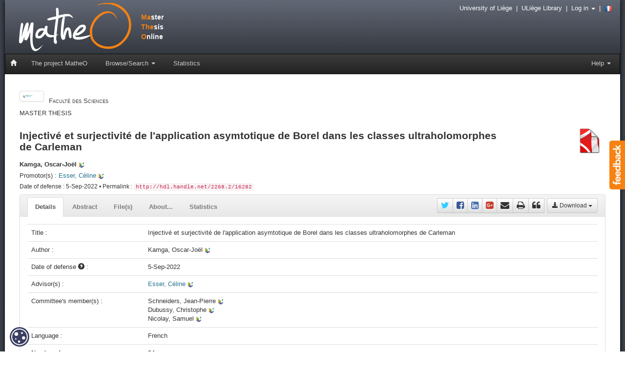

--- FILE ---
content_type: text/html;charset=UTF-8
request_url: https://matheo.uliege.be/handle/2268.2/16282
body_size: 37492
content:




















<!DOCTYPE html>
<html>
    <head>
        <title>MatheO: Kamga, Oscar-Joël - Injectivé et surjectivité de l'application asymtotique de Borel dans les classes ultraholomorphes de Carleman</title>
        <meta charset="UTF-8" />
        <meta name="Generator" content="DSpace 4.1" />
        <meta name="viewport" content="width=device-width, initial-scale=1.0" />
        <meta name="matheo-version" content="0.5.2-x" />
        <link rel="stylesheet" href="/static/css/bootstrap/bootstrap.min.css" type="text/css" />
        <link rel="stylesheet" href="/static/css/bootstrap/bootstrap-theme.min.css" type="text/css" />
        <link rel="stylesheet" href="/static/css/font-awesome/font-awesome.min.css" type="text/css" />
        <link rel="stylesheet" href="/static/css/discovery.css" type="text/css" />
        <link rel="stylesheet" href="/static/css/bootstrap/bootstrap-select.min.css" type="text/css" />
        <link rel="stylesheet" href="/static/css/bootstrap/bootstrap.vertical-tabs.min.css" type="text/css" />
        <link rel="stylesheet" href="/static/css/bootstrap/bootstrap-datepicker.css" type="text/css" />
        <link rel="stylesheet" href="/static/css/bootstrap/bootstrapValidator.min.css" type="text/css" />
        <link rel="stylesheet" href="/static/css/bootstrap/bootstrap-nav-wizard.min.css" type="text/css" />
        <link rel="stylesheet" href="/static/css/bootstrap/bootstrap-tagsinput.css" type="text/css" />
        <link rel="stylesheet" href="/static/css/typeahead.css" type="text/css" />
        <link rel="stylesheet" href="/static/css/jquery.fileupload.css" type="text/css" />
        <link rel="stylesheet" href="/static/css/orejime-standard.css" />
        <link rel="stylesheet" href="/static/css/orejime-custom.css" />
        <link rel="stylesheet" href="/static/css/ememoires.css" type="text/css" />
        <link rel="stylesheet" href="/static/css/theme.default.css" type="text/css"/>
        
        <script src="/static/js/jquery/jquery-2.1.0.min.js"></script>
        
        <link rel="alternate" type="application/rss+xml" title="Items in MatheO" href="/feed/rss_2.0/site"/>
        
        <link rel="search" type="application/opensearchdescription+xml" href="/open-search/description.xml" title="MatheO"/>
        
        
<link rel="schema.DCTERMS" href="http://purl.org/dc/terms/" />
<link rel="schema.DC" href="http://purl.org/dc/elements/1.1/" />
<meta name="DC.contributor" content="Esser, Céline; Université de Liège - ULiège &gt; Département de mathématique &gt; Analyse math. et ses interactions avec la théorie des prob." />
<meta name="DC.contributor" content="Schneiders, Jean-Pierre; Université de Liège - ULiège &gt; Département de mathématique &gt; Analyse algébrique" />
<meta name="DC.contributor" content="Dubussy, Christophe; Université de Liège - ULiège &gt; Département de mathématique &gt; Analyse algébrique" />
<meta name="DC.contributor" content="Nicolay, Samuel; Université de Liège - ULiège &gt; Département de mathématique &gt; Analyse - Analyse fonctionnelle - Ondelettes" />
<meta name="DCTERMS.spatial" content="Département de mathématique" />
<meta name="DC.creator" content="Kamga, Oscar-Joël; Université de Liège &gt; Master sc. math., à fin." />
<meta name="DCTERMS.dateAccepted" content="2022-10-03T14:45:13Z" scheme="DCTERMS.W3CDTF" />
<meta name="DCTERMS.available" content="2022-10-03T14:45:13Z" scheme="DCTERMS.W3CDTF" />
<meta name="DCTERMS.issued" content="2022-09-04T22:00:00Z" scheme="DCTERMS.W3CDTF" />
<meta name="DC.identifier" content="http://hdl.handle.net/2268.2/16282" scheme="DCTERMS.URI" />
<meta name="DCTERMS.abstract" content="Dans ce travail, Nous étudions l'injectivité et la surjectivité de l'application de Borel dans trois cas : dans les classes ultraholomorphes de Roumieu-Carleman des secteurs non bornés de la surface de Riemann du logarithme, et dans des classes de &#xD;&#xA;fonctions admettant, uniformément ou non, un développement asymptotique à l'origine. Nous commençons tout d'abord, par introduire les suites log-convexe et leurs différentes propriétés, et par la suite nous définirons leurs indices croissances qui interviendrons&#xD;&#xA;dans l'étude de l'injectivité et la surjectivité de l'application asymptotique de Borel. Ensuite nous montrons l'injectivité dans ces différentes classes en fonction de l'indice de croissance; et la non-bijectivité de l'application de Borel. Enfin, nous montrons d'une part la surjectivité de l'application de Borel pour les suites de poids et les suites de poids satisfaisant certaines conditions et d'autre part  l'existence d'un opérateur d'extension global pour les suites de poids satisfaisant certaines conditions." xml:lang="fr" />
<meta name="DCTERMS.extent" content="94" />
<meta name="DC.language" content="fr" scheme="DCTERMS.RFC1766" />
<meta name="DC.publisher" content="Université de Liège, Liège, Belgique" />
<meta name="DCTERMS.isFormatOf" content="4" />
<meta name="DC.relation" content="OPEN_ACCESS" />
<meta name="DC.subject" content="Classes ultraholomorphes de Carleman" xml:lang="fr" />
<meta name="DC.subject" content="Suite log-convexe" xml:lang="fr" />
<meta name="DC.subject" content="Indice de croissance" xml:lang="fr" />
<meta name="DC.subject" content="Ordre proche" xml:lang="fr" />
<meta name="DC.subject" content="Développements asymptotiques" xml:lang="fr" />
<meta name="DC.subject" content="Application de Borel" xml:lang="fr" />
<meta name="DC.subject" content="Opérateur d'extension global" xml:lang="fr" />
<meta name="DC.subject" content="Suite fortement régulière" xml:lang="fr" />
<meta name="DC.subject" content="Fonction de poids" xml:lang="fr" />
<meta name="DC.subject" content="Exposant de convergence" xml:lang="fr" />
<meta name="DC.subject" content="G03" />
<meta name="DC.title" content="Injectivé et surjectivité de l'application asymtotique de Borel dans les classes ultraholomorphes de Carleman" />
<meta name="DC.date" content="2022-08-22T17:08:32Z" scheme="DCTERMS.W3CDTF" />

<meta name="citation_publisher" content="Université de Liège, Liège, Belgique" />
<meta name="citation_pdf_url" content="https://matheo.uliege.be/bitstream/2268.2/16282/4/M%c3%a9moire_Kamga%20oscar.pdf" />
<meta name="citation_abstract_html_url" content="https://matheo.uliege.be/handle/2268.2/16282" />
<meta name="citation_date" content="2022-09-04T22:00:00Z" />
<meta name="citation_authors" content="Kamga, Oscar-Joël; Université de Liège &gt; Master sc. math., à fin." />
<meta name="citation_keywords" content="Classes ultraholomorphes de Carleman; Suite log-convexe; Indice de croissance; Ordre proche; Développements asymptotiques; Application de Borel; Opérateur d'extension global; Suite fortement régulière; Fonction de poids; Exposant de convergence" />
<meta name="citation_language" content="fr" />
<meta name="citation_title" content="Injectivé et surjectivité de l'application asymtotique de Borel dans les classes ultraholomorphes de Carleman" />

<meta property="og:title" content="Injectivé et surjectivité de l'application asymtotique de Borel dans les classes ultraholomorphes de Carleman" />
<meta property="og:type" content="article" />
<meta property="og:article:published_time" content="2022-09-04T22:00:00Z" />
<meta property="og:article:modified_time" content="2022-11-10T02:01:47Z" />
<meta property="og:article:section" content="Université de Liège" />
<meta property="og:image" content="http://matheo.uliege.be/static/img/logo_grey.png" />
<meta property="og:url" content="https://matheo.uliege.be/handle/2268.2/16282" />
<meta property="og:site_name" content="MatheO - Master Thesis Online" />
<meta property="og:locale" content="fr_BE" />
<meta property="og:locale:alternate" content="en_BE" />

        
        
    </head>
    <body>
        <div id="widget-feedback" class="hidden-print"><a data-toggle="modal" href="/feedback" data-target="#feedback-window"> <img src="/static/img/help/feedback-text.png" alt="Feedback" /></a></div>
        <div id="feedback-window" class="modal fade" role="dialog">
        </div>
        <div id="page">
            <div id="pagein">
                <div id="navigation">
                    <div id="bandeau" class="hidden-print">
                        <!-- Header -->
                        <header style="height:110px">
							<div id="logo"><a href="/" title="Go to the DSpace home page"><span style="color: #F68212">Ma</span>ster<br /><span style="color: #F68212">The</span>sis<br /><span style="color: #F68212">O</span>nline</a></div>
						</header>
                        <!-- Navigation -->
                        
    

    


    











    

    
<nav id="navbar" class="navbar navbar-inverse" role="navigation">
    <div class="navbar-header">
        <button type="button" class="navbar-toggle" data-toggle="collapse" data-target=".navbar-collapse">
            <span class="sr-only">Toggle navigation</span>
            <span class="icon-bar"></span>
            <span class="icon-bar"></span>
            <span class="icon-bar"></span>
        </button>
        <a class="navbar-brand" href="/"><i class="glyphicon glyphicon-home"></i></a>
    </div>
    <div class="navbar-collapse collapse">
        <ul class="nav navbar-nav">
			<li>
				<a href="/page/project">The project MatheO</a>
			</li>
            <li class="dropdown">
                <a href="#" class="dropdown-toggle" data-toggle="dropdown">Browse/Search <b class="caret"></b></a>
                <ul class="dropdown-menu">
                    <li><a href="/advanced-search">Advanced search</a></li>
                    <li class="divider"></li>
					<li><a href="/community-list">Browse by <strong>Faculty</strong></a></li>
                    
                    <li><a href="/browse?type=author">Browse by <strong>Author</strong></a></li>
                    
                    <li><a href="/browse?type=advisor">Browse by <strong>Promotor</strong></a></li>
                    
                    <li><a href="/browse?type=degree">Browse by <strong>Degree</strong></a></li>
                    
                    <li><a href="/browse?type=discipline">Browse by <strong>Discipline</strong></a></li>
                    
                    <li><a href="/browse?type=department">Browse by <strong>Promotors departments</strong></a></li>
                    
                    <li><a href="/browse?type=dateissued">Browse by <strong>Date of defense</strong></a></li>
                    
                    <li><a href="/browse?type=title">Browse by <strong>Title</strong></a></li>
                    
                </ul>
            </li>
            <li>
                <a href="/statistics">Statistics</a>
            </li>
        </ul>
   
        <ul class="nav navbar-nav navbar-right">
			<li class="dropdown">
			    <a href="#" class="dropdown-toggle" data-toggle="dropdown">Help <b class="caret"></b></a>
                <ul class="dropdown-menu">
					<li><a href="/page/rules">Master thesis - ULiège rules</a></li>
					<li><a href="/page/resources">Useful resources</a></li>
					<li><a href="/page/plagiat">Goal : zero plagiarism</a></li>
					<li><a href="/page/open-access">The Open Access, that each student should known&nbsp;!</a></li>
					<li><a href="/page/worldwide">e-Mémoires around the world</a></li>
					
                </ul>
            </li>
        </ul>
    </div>
</nav>

                    </div>
                    <img src="/static/img/uliege_library.png" alt="University of Liege" class="visible-print pull-right" style="width: 15%; height: 15%" />
                    <img src="/static/img/logo_grey.png" alt="Logo MatheO" class="visible-print" style="width: 20%; height: 20%" />
                    <strong class="visible-print">Master Thesis Online</strong>
					<div id="outils" class="hidden-print">
                        <a href="https://www.uliege.be" target="_blank">University of Liège</a>
                        &nbsp;|&nbsp;
                        <a href="http://lib.uliege.be" target="_blank">ULiège Library</a>
                        &nbsp;|&nbsp;
                        
                        
                        <span class="dropdown">
                             <a href="#" class="dropdown-toggle" data-toggle="dropdown">Log in <b class="caret"></b></a>
                             <ul class="dropdown-menu dropdown-menu-right">
                                 <li><a href="/tools/cas-login" style="color:black">ULiège Member / Alumni</a></li>
                                <li><a href="/password-login" style="color:black">External</a></li>                                                
                            </ul>
                        </span>                       
                        
                        &nbsp;|&nbsp;
                        
                        <a id="changeLocal" href="?locale=fr">
							<img src="/static/img/flags/fr.png" alt="French" />
                        </a>
                        
                        
                    </div>
                </div>
				<div id="main-content" class="container">
				<br/>
                              
    <script>
        $(document).ready(function(){
           $("#feedback-window").on("shown.bs.modal", function(){
              var test= $(this).find(".active > form > div > textarea");
              test.focus();
            });
        });
    </script>






























<head>
    <link rel="stylesheet" type="text/css" href="/statistics/statistics.css">
</head>





    <div id="main-content" class="container">


		
		
		



    
    <div class="row">
<div class="col-md-9 hidden-print">
<a href="/handle/2268.2/3"><img class="img-thumbnail pull-left" src="/static/img/community/comm3.png" alt="Faculté des Sciences" title="Faculté des Sciences" style="width: 50px" /></a>
<div style="padding-top: 20px">
<span style="font-size: 13px; font-variant: small-caps">Faculté des Sciences</span>
<h5 style="font-variant: small-caps">MASTER THESIS</h5>
</div>
</div>
<div class="col-md-3">
</div>
</div>
<div class="row">
<div class="col-md-10">
<h3 class="item-title">Injectivé et surjectivité de l'application asymtotique de Borel dans les classes ultraholomorphes de Carleman</h3>
</div>
<div class="col-md-2 pull-right" style="padding-top: 15px">
<a href="#" class="dropdown-toggle hidden-print" data-toggle="dropdown"><img class="pull-right" src="/static/img/item/file/main-pdf.png" alt="Download" title="Open access" style="width:55px" data-toggle="tooltip" data-placement="bottom" /></a>
<ul id="download-list-icon" class="dropdown-menu" role="menu"></ul>
</div>
</div>
<div class="row">
<div class="col-md-11">
<h5>
<strong>Kamga, Oscar-Joël</strong> <img src="/static/img/uliege.png" alt="ULiège" style="width:12px; height:12px;" />
</h5>
<h5 class="hidden-print">Promotor(s) : 
<a href="/browse?type=advisor&amp;authority=p018162">
Esser,&#x20;Céline</a> <img src="/static/img/uliege.png" alt="ULiège" style="width:12px; height:12px;" />
</h5>
<h6 class="hidden-print">
Date of defense : 5-Sep-2022 • Permalink : <code>http://hdl.handle.net/2268.2/16282</code>
</h6>
</div>
</div>
<div class="row">
<div class="col-md-12">
<div class="panel panel-default">
<div class="panel-heading panel-heading-nav hidden-print">
<ul class="nav nav-tabs nav-custom">
<li class="tab active"><a data-toggle="tab" href="#details">Details</a></li>
<li class="tab"><a data-toggle="tab" href="#abstract">Abstract</a></li>
<li class="tab"><a data-toggle="tab" href="#fulltext">File(s)</a></li>
<li class="tab"><a data-toggle="tab" href="#contributors">About...</a></li>
<li class="tab"><a id="statistics-link" data-toggle="tab" href="#statistics">Statistics</a></li>
<li class="pull-right" style="margin-left: 5px">
<div class="btn-group" style="margin-top: 5px">
<a href="#" class="btn btn-sm btn-default dropdown-toggle" data-toggle="dropdown" style="margin-top: 2px"><i class="glyphicon glyphicon-download-alt"></i> Download <span class="caret"></span></a>
<ul id="download-list-button" class="dropdown-menu pull-right" role="menu">
<li><a target="_blank" href="/bitstream/2268.2/16282/4/M%c3%a9moire_Kamga%20oscar.pdf">Document 1 : <img src="/static/img/item/file/pdf.png" alt="Access" /> Mémoire_Kamga oscar.pdf</a></li>
</ul>
<script>$('#download-list-button').children().clone().appendTo('#download-list-icon');</script>
</div>
</li>
<li class="pull-right">
<div id="share" class="btn-group" style="margin-top: 7px">
<a target="_blank" href="https://twitter.com/intent/tweet?text=Kamga%2C+Oscar-Jo%C3%ABl+%282022%29+-+Injectiv%C3%A9+et+surjectivit%C3%A9+de+l%27application+asymtotique+de+Borel...+-+&url=http%3A%2F%2Fmatheo.uliege.be%2Fhandle%2F2268.2%2F16282&via=ULiegeLib" title="Share on Twitter" class="btn btn-sm btn-default" style="font-size: 18px; padding: 1px 7px 0px 7px"><i class="fa fa-twitter" style="color: #33CCFF"></i></a>
<a target="_blank" href="https://www.facebook.com/sharer/sharer.php?u=http%3A%2F%2Fmatheo.uliege.be%2Fhandle%2F2268.2%2F16282&t=Kamga%2C+Oscar-Jo%C3%ABl+%282022%29+-+Injectiv%C3%A9+et+surjectivit%C3%A9+de+l%27application+asymtotique+de+Borel+dans+les+classes+ultraholomorphes+de+Carleman+%5BMaster+thesis+-+University+of+Liege%5D" title="Share on Facebook" class="btn btn-sm btn-default" style="font-size: 18px; padding: 1px 7px 0px 7px"><i class="fa fa-facebook-square" style="color: #3B5998"></i></a>
<a target="_blank" href="http://www.linkedin.com/shareArticle?mini=true&url=http%3A%2F%2Fmatheo.uliege.be%2Fhandle%2F2268.2%2F16282&title=Kamga%2C+Oscar-Jo%C3%ABl+%282022%29+-+Injectiv%C3%A9+et+surjectivit%C3%A9+de+l%27application+asymtotique+de+Borel+dans+les+classes+ultraholomorphes+de+Carleman+%5BMaster+thesis+-+University+of+Liege%5D&source=MaTheO+%28ULi%C3%A8ge%29" title="Share on Linkedin" class="btn btn-sm btn-default" style="font-size: 18px; padding: 1px 7px 0px 7px"><i class="fa fa-linkedin-square" style="color: #4875B4"></i></a>
<a target="_blank" href="https://plus.google.com/share?url=http%3A%2F%2Fmatheo.uliege.be%2Fhandle%2F2268.2%2F16282" title="Share on Google +" class="btn btn-sm btn-default" style="font-size: 18px; padding: 1px 7px 0px 7px"><i class="fa fa-google-plus-square" style="color: #C63D2D"></i></a>
<a href="mailto:?subject=MaTheO%20ref:%20http://matheo.uliege.be/handle/2268.2/16282&body=Dear%0d%0a%0d%0aI found this reference of a master thesis on Matheo (http://matheo.uliege.be) from the University of Liege.%0d%0a%0d%0aI thought you could be interested :%0d%0a%0d%0aKamga, Oscar-Joël (2022) - Injectivé et surjectivité de l'application asymtotique de Borel dans les classes ultraholomorphes de Carleman [Master thesis - University of Liege]%0d%0a%0d%0a%0d%0aRegards,%0d%0a%0d%0a--" title="Share by e-mail" class="btn btn-sm btn-default" style="font-size: 18px; padding: 1px 7px 0px 7px"><i class="fa fa-envelope"></i></a>
<a href="javascript:window.print()" title="Print this page" class="btn btn-sm btn-default" style="font-size: 18px; padding: 1px 7px 0px 7px"><i class="fa fa-print"></i></a>
<a href="#" title="Cite this master thesis" type="button" class="btn btn-sm btn-default" style="font-size: 18px; padding: 1px 7px 0px 7px" data-toggle="modal" data-target="#popupCitation"><i class="fa fa-quote-left"></i></a>
<div id="popupCitation" class="modal fade" tabIndex="-1" role="dialog" aria-labelledby="popupCitationLabel" aria-hidden="true">
<div class="modal-dialog modal-lg" style="margin-top: 15%; margin-bottom: 15%">
<div class="modal-content">
<div class="modal-header">
<button type="button" class="close" data-dismiss="modal" aria-hidden="true">&times;</button>
<h4 id="popupCitationLabel" class="modal-title">Cite this master thesis</h4>
</div>
<div id="contentCitation" class="modal-body">
<h5><strong>APA</strong></h5><blockquote class="citation">Kamga, O.-J. (2022). <i>Injectivé et surjectivité de l'application asymtotique de Borel dans les classes ultraholomorphes de Carleman. </i>(Unpublished master's thesis). Université de Liège, Liège, Belgique. Retrieved from https://matheo.uliege.be/handle/2268.2/16282</blockquote>
<hr />
<h5><strong>Chicago</strong></h5>
<blockquote class="citation"><div xmlns="http://www.w3.org/1999/xhtml" class="item"><div class="meta"><div><span class="contributors">Kamga, Oscar-Joël. </span><span title="title">"Injectivé et surjectivité de l'application asymtotique de Borel dans les classes ultraholomorphes de Carleman" </span><span title="type">Unpublished master's thesis, </span><span title="publisher">Université de Liège, Liège, Belgique</span><span class="datepublished">, 2022. </span><span title="source">https://matheo.uliege.be/handle/2268.2/16282</span></div></div></div></blockquote>
</div>
<div class="modal-footer">
<button type="button" class="btn btn-default" data-dismiss="modal">Close</button>
</div>
</div>
</div>
</div>
</div>
</li>
</ul>
</div>
<div class="panel-body">
<div class="tab-content">
<div id="details" class="tab-pane active">
<h5 class="visible-print" style="font-weight: bold">Details</h5>
<table class="table itemDisplayTable">
<tr class="hidden-print"><td class="metadataFieldLabel">
Title&nbsp;:&nbsp;</td><td class="metadataFieldValue">Injectivé&#x20;et&#x20;surjectivité&#x20;de&#x20;l&#39;application&#x20;asymtotique&#x20;de&#x20;Borel&#x20;dans&#x20;les&#x20;classes&#x20;ultraholomorphes&#x20;de&#x20;Carleman</td></tr>
<tr class="hidden-print"><td class="metadataFieldLabel">
Author&nbsp;:&nbsp;</td><td class="metadataFieldValue">Kamga,&#x20;Oscar-Joël&nbsp;<img src="/static/img/uliege.png" alt="ULiège" style="width:12px; height:12px;" />
</td></tr>
<tr><td class="metadataFieldLabel">Date of defense <span tabindex="0" class="hints-popover" data-toggle="popover" data-trigger="hover" data-container="body" data-html="true" data-content="You should be aware that the above date is not the official date for the defence of the dissertation/master thesis ; to find out the exact date, you must ask the administration desk of the faculty."><i class="glyphicon glyphicon-question-sign"></i></span>&nbsp;:&nbsp;</td><td class="metadataFieldValue">5-Sep-2022</td></tr>
<tr><td class="metadataFieldLabel">Advisor(s)&nbsp;:&nbsp;</td><td class="metadataFieldValue"><a href="/browse?type=advisor&amp;authority=p018162">Esser,&#x20;Céline</a>&nbsp;<img src="/static/img/uliege.png" alt="ULiège" style="width:12px; height:12px;" />
</td></tr>
<tr><td class="metadataFieldLabel">Committee's member(s)&nbsp;:&nbsp;</td><td class="metadataFieldValue">Schneiders,&#x20;Jean-Pierre&nbsp;<img src="/static/img/uliege.png" alt="ULiège" style="width:12px; height:12px;" />
<br />Dubussy,&#x20;Christophe&nbsp;<img src="/static/img/uliege.png" alt="ULiège" style="width:12px; height:12px;" />
<br />Nicolay,&#x20;Samuel&nbsp;<img src="/static/img/uliege.png" alt="ULiège" style="width:12px; height:12px;" />
</td></tr>
<tr><td class="metadataFieldLabel">Language&nbsp;:&nbsp;</td><td class="metadataFieldValue">French</td></tr>
<tr><td class="metadataFieldLabel">Number of pages&nbsp;:&nbsp;</td><td class="metadataFieldValue">94</td></tr>
<tr><td class="metadataFieldLabel">Keywords&nbsp;:&nbsp;</td><td class="metadataFieldValue"><strong>[fr]</strong> Classes&#x20;ultraholomorphes&#x20;de&#x20;Carleman<br /><strong>[fr]</strong> Suite&#x20;log-convexe<br /><strong>[fr]</strong> Indice&#x20;de&#x20;croissance<br /><strong>[fr]</strong> Ordre&#x20;proche<br /><strong>[fr]</strong> Développements&#x20;asymptotiques<br /><strong>[fr]</strong> Application&#x20;de&#x20;Borel<br /><strong>[fr]</strong> Opérateur&#x20;d&#39;extension&#x20;global<br /><strong>[fr]</strong> Suite&#x20;fortement&#x20;régulière<br /><strong>[fr]</strong> Fonction&#x20;de&#x20;poids<br /><strong>[fr]</strong> Exposant&#x20;de&#x20;convergence</td></tr>
<tr><td class="metadataFieldLabel">Discipline(s)&nbsp;:&nbsp;</td><td class="metadataFieldValue">Physical,&#x20;chemical,&#x20;mathematical&#x20;&amp;&#x20;earth&#x20;Sciences&#x20;&gt;&#x20;Mathematics</td></tr>
<tr><td class="metadataFieldLabel">Target public&nbsp;:&nbsp;</td><td class="metadataFieldValue">Researchers<br />Student<br />General&#x20;public</td></tr>
<tr><td class="metadataFieldLabel">Institution(s)&nbsp;:&nbsp;</td><td class="metadataFieldValue">Université&#x20;de&#x20;Liège,&#x20;Liège,&#x20;Belgique</td></tr>
<tr><td class="metadataFieldLabel">Degree: </td><td class="metadataFieldValue"><a href="/handle/2268.2/224">Master en sciences mathématiques, à finalité approfondie</a><br/></td></tr>
<tr><td class="metadataFieldLabel">Faculty: </td><td class="metadataFieldValue"><a href="/handle/2268.2/3">Master thesis of the Faculté des Sciences</a><br/></td></tr>
</table><br/>
</div>
<div id="abstract" class="tab-pane">
<h5 class="visible-print" style="font-weight: bold">Abstract</h5>
<p style="padding-top: 10px" class="text-justify"><strong>[fr]</strong> Dans ce travail, Nous étudions l'injectivité et la surjectivité de l'application de Borel dans trois cas : dans les classes ultraholomorphes de Roumieu-Carleman des secteurs non bornés de la surface de Riemann du logarithme, et dans des classes de <br />fonctions admettant, uniformément ou non, un développement asymptotique à l'origine. Nous commençons tout d'abord, par introduire les suites log-convexe et leurs différentes propriétés, et par la suite nous définirons leurs indices croissances qui interviendrons<br />dans l'étude de l'injectivité et la surjectivité de l'application asymptotique de Borel. Ensuite nous montrons l'injectivité dans ces différentes classes en fonction de l'indice de croissance; et la non-bijectivité de l'application de Borel. Enfin, nous montrons d'une part la surjectivité de l'application de Borel pour les suites de poids et les suites de poids satisfaisant certaines conditions et d'autre part  l'existence d'un opérateur d'extension global pour les suites de poids satisfaisant certaines conditions.</p>
</div>
<div id="fulltext" class="tab-pane">
<br /><h5 class="visible-print" style="font-weight: bold">File(s)</h5>
<div class="panel panel-default panel-print">
<div class="panel-heading">
<h3 class="panel-title"><i class="glyphicon glyphicon-file"></i> Document(s)</h3>
</div>
<div class="panel-body">
<div class="row">
<div class="col-md-12">
<div class="panel panel-default">
<div class="panel-body">
<div class="row">
<div class="col-md-1 col-sm-1 col-xs-3">
<img class="img-responsive" alt="File" src="/static/img/item/file.png" />
</div>
<div class="col-md-8 col-sm-7 col-xs-9">
<img alt="Access" src="/static/img/item/file/pdf.png" data-toggle="tooltip"
 title="Open access"
 /> 
<a class="bitstream" target="_blank" href="/bitstream/2268.2/16282/4/M%c3%a9moire_Kamga%20oscar.pdf" style="font-weight: bold">Mémoire_Kamga oscar.pdf</a>
<br />
<strong>Description</strong>: 

<br />
<strong>Size</strong>: 
1.16 MB
<br />
<strong>Format</strong>: 
Adobe PDF
</div>
<div class="col-md-3 col-sm-4">
<a class="btn btn-primary hidden-print " target="_blank" style="width: 100%" href="/bitstream/2268.2/16282/4/M%c3%a9moire_Kamga%20oscar.pdf">View/Open</a>
</div>
</div>
</div>
</div>
</div>
</div>
</div>
</div>
</div>
<div id="contributors" class="tab-pane hidden-print">
<h3>Author</h3>
<ul class="list-group">
<li class="list-group-item">
<strong>Kamga, Oscar-Joël</strong>
<img src="/static/img/uliege.png" alt="ULiège" style="width:12px; height:12px;" />
<small class="text-muted"> Université de Liège > Master sc. math., à fin.</small>
</li>
</ul>
<h3>Promotor(s)</h3>
<ul class="list-group">
<li class="list-group-item">
<a href="/browse?type=advisor&amp;authority=p018162">Esser, Céline</a> <img src="/static/img/uliege.png" alt="ULiège" style="width:12px; height:12px;" />
<small class="text-muted"> Université de Liège - ULiège > Département de mathématique > Analyse math. et ses interactions avec la théorie des prob.</small>
<br /><img src="/static/img/orbi/ORBi.ico" alt="ORBi" style="padding-left: 20px" /> <a target="_blank" href="http://orbi.uliege.be/ph-search?uid=p018162" style="padding-top: 5px">View his publications on ORBi</a>
</li>
</ul>
<h3>Committee's member(s)</h3>
<ul class="list-group">
<li class="list-group-item">
Schneiders, Jean-Pierre
<img src="/static/img/uliege.png" alt="ULiège" style="width:12px; height:12px;" />
<small class="text-muted"> Université de Liège - ULiège > Département de mathématique > Analyse algébrique</small>
<br /><img src="/static/img/orbi/ORBi.ico" alt="ORBi" style="padding-left: 20px" /> <a target="_blank" href="http://orbi.uliege.be/ph-search?uid=p002706" style="padding-top: 5px">View his publications on ORBi</a>
</li>
<li class="list-group-item">
Dubussy, Christophe
<img src="/static/img/uliege.png" alt="ULiège" style="width:12px; height:12px;" />
<small class="text-muted"> Université de Liège - ULiège > Département de mathématique > Analyse algébrique</small>
<br /><img src="/static/img/orbi/ORBi.ico" alt="ORBi" style="padding-left: 20px" /> <a target="_blank" href="http://orbi.uliege.be/ph-search?uid=p088216" style="padding-top: 5px">View his publications on ORBi</a>
</li>
<li class="list-group-item">
Nicolay, Samuel
<img src="/static/img/uliege.png" alt="ULiège" style="width:12px; height:12px;" />
<small class="text-muted"> Université de Liège - ULiège > Département de mathématique > Analyse - Analyse fonctionnelle - Ondelettes</small>
<br /><img src="/static/img/orbi/ORBi.ico" alt="ORBi" style="padding-left: 20px" /> <a target="_blank" href="http://orbi.uliege.be/ph-search?uid=p003384" style="padding-top: 5px">View his publications on ORBi</a>
</li>
</ul>
</div>
<div id="statistics" class="tab-pane hidden-print">
<div id="chart-monthly" style="width: 80%; height: 400px; margin-left: 10%; margin-right: 10%"></div><br /><br />
<div id="chart-countries-view" style="width: 80%; height: 400px; margin-left: 10%; margin-right: 10%"></div><br /><br />
<div id="chart-countries-download" style="width: 80%; height: 400px; margin-left: 10%; margin-right: 10%"></div><br /><br />
<div id="chart-daily-view" style="width: 80%; height: 400px; margin-left: 10%; margin-right: 10%"></div><br /><br />
<div id="chart-daily-download" style="width: 80%; height: 400px; margin-left: 10%; margin-right: 10%"></div>
<script src="https://code.highcharts.com/stock/highstock.js"></script>
<script src="/static/js/charts.js"></script>
<script>itemStatisticsMonthly(16294, "Number of views and downloads for the 12 last months", "Months", "Values");</script>
<script>itemStatisticsCountriesView(16294, "Total number of views per country (top 10)", "Countries", "Values");</script>
<script>itemStatisticsCountriesDownload(16294, "Total number of downloads per country (top 10)", "Countries", "Values");</script>
<script>itemStatisticsDailyView(16294, "Number of views since master thesis deposit", "Number of views");</script>
<script>itemStatisticsDailyDownload(16294, "Number of downloads since master thesis deposit", "Number of downloads");</script>
</div>
<div id="print-citation" class="tab-pane visible-print">
<br /><h5 style="font-weight: bold">Cite this master thesis</h5>
</div>
</div>
</div>
</div>
</div>
</div>
<script>
var citation = $("#contentCitation").clone();
citation.appendTo("#print-citation");
</script>

<div class="container row">
    

</div>
    

    

    <div class="well well-sm">All documents available on MatheO are protected by copyright and subject to the usual rules for fair use. <br />The University of Liège does not guarantee the scientific quality of these students' works or the accuracy of all the information they contain.</div>


    </div>
<script src="/ckeditor/ckeditor.js"></script>
<script>
    $(document).ready(function() {
        $(".panel-notes").on("show.bs.collapse", function() {
            var icon = $(this).find(".icon");

            icon.removeClass("glyphicon-chevron-right");
            icon.addClass("glyphicon-chevron-down");
        });
    
        $(".panel-notes").on("hide.bs.collapse", function(e) {
            var icon = $(this).find(".icon");

            icon.removeClass("glyphicon-chevron-down");
            icon.addClass("glyphicon-chevron-right");
        });
            
    });
</script>

    





<!-- Footer -->
                </div>
				<footer>
                    <div class="container">
                        <div class="row">
							<div class="col-md-3 col-sm-3 col-xs-12 text-center">
								<h4><i class="glyphicon glyphicon-info-sign"></i> Informations</h4>
								<address>
									<strong><a href="/page/project"><abbr title="Master Thesis Online">MatheO</abbr> (Master Thesis Online)</a></strong><br />
                                                                        <div class="visible-print">
                                                                            http://matheo.uliege.be<br /><br />
                                                                            MatheO est un projet du Réseau des Bibliothèques ULiège<br />
                                                                            http://lib.uliege.be<br /><br />
                                                                            Follow us on Twitter<br />
                                                                            <strong>@ORBi_ULiege</strong><br />
                                                                            <strong>@ULiegeLib</strong>
                                                                        </div>
									<a data-toggle="modal" href="/feedback" data-target="#feedback-window" class="hidden-print"><i class="glyphicon glyphicon-envelope"></i> Contact us</a><br />
									<a target="_blank" href="/page/legal" class="hidden-print">Legal notice</a>
									<br /><br />
								</address>
							</div>
							<div class="col-md-3 col-sm-3 col-xs-12 text-center hidden-print">
								<img src="/static/img/oa/Open_Access.png" alt="Open Access" />
								<ul class="list-unstyled" style="margin-top: 5px">
									<li><a target="_blank" href="http://orbi.uliege.be"><abbr title="Open Repository and Bibliography">ORBi</abbr></a></li>
									<li><a target="_blank" href="http://popups.uliege.be"><abbr title="Portail de Publication de Périodiques scientifiques">PoPuPS</abbr></a></li>
									<li><a target="_blank" href="http://donum.uliege.be"><abbr title="Dépôt d'Objets Numérisés">DoNum</abbr></a></li>
								</ul>
							</div>
							<div class="col-md-3 col-sm-3 col-xs-12 text-center hidden-print">
								<h4><i class="fa fa-twitter" style="color: #33CCFF"></i> Twitter</h4>
								<ul class="list-unstyled">
									<li><a target="_blank" href="https://twitter.com/orbi_uliege">@ORBi_ULiege</a></li>
									<li><a target="_blank" href="https://twitter.com/uliegelib">@ULiegeLib</a></li>
								</ul>
							</div>
                                                                        <div class="col-md-3 col-sm-3 col-xs-12 hidden-print text-center">
								<a href="http://lib.uliege.be" target="_blank">
									<img src="/static/img/uliege_library_white.png" alt="ULiège" style="width:185px;"/>
								</a>
							</div>
                        </div>
                        
                    </div>
                </footer>
            </div>
        </div>
        <script src="/static/js/bootstrap/bootstrap.min.js"></script>
        <script src="/static/js/bootstrap/bootstrap-select.min.js"></script>
        <script src="/static/js/bootstrap/bootstrap-datepicker.js"></script>
        <script src="/static/js/bootstrap/bootstrap-datepicker-locales/bootstrap-datepicker.fr.js"></script>
        <script src="/static/js/holder.js"></script>
        <script src="/static/js/jquery/jquery.stalker.js"></script>
        <script src="/static/js/ememoires.js"></script>
        <script src="/static/js/utils.js"></script>
        <script src="/static/js/choice-support.js"></script>
        <script src="/static/js/spin.min.js"></script>
        <script src="/static/js/jquery/jquery.tablesorter.js"></script>
        <script src="/static/js/typeahead.bundle.js"></script>
        <script src="/static/js/jquery/jquery.cookie.js" ></script>
        <script src="/static/js/jquery.ui.widget.js"></script>
        <script src="/static/js/jquery.iframe-transport.js"></script>
        <script src="/static/js/jquery.fileupload.js"></script>
            
        
        <div id="cookie-badge"><img src="/static/img/cookies.svg" alt="cookies"></div>
        
        <script src="/static/js/orejime-standard-en.js"></script>
        <script src="/static/js/orejime-custom-en.js"></script>
        <!-- Matomo Tag Manager -->
        <template data-purpose="matomo-tag-manager">
        <script>
                var _mtm = window._mtm = window._mtm || [];
                _mtm.push({'mtm.startTime': (new Date().getTime()), 'event': 'mtm.Start'});
                var d=document, g=d.createElement('script'), s=d.getElementsByTagName('script')[0];
                g.async=true; g.src='https://matomo-prod03.segi.ulg.ac.be/js/container_TwUXEryJ.js'; s.parentNode.insertBefore(g,s);
        </script>
        </template>
        <!-- End Matomo Tag Manager -->
        
</body>
</html>



--- FILE ---
content_type: image/svg+xml
request_url: https://matheo.uliege.be/static/img/cookies.svg
body_size: 703
content:
<?xml version="1.0" encoding="utf-8"?>
<svg xmlns="http://www.w3.org/2000/svg" viewBox="0 0 320.28 320.28">
  <style type="text/css">.st0{fill:#ffffff;}</style>
  <g>
    <path class="st0" d="M160.14,0A160.14,160.14,0,1,0,320.28,160.14,160.14,160.14,0,0,0,160.14,0Zm0,301.49A141.35,141.35,0,1,1,301.49,160.14,141.35,141.35,0,0,1,160.14,301.49Z"></path>
    <circle class="st0" cx="98.09" cy="106.52" r="35.11"></circle>
    <circle class="st0" cx="88.27" cy="200.63" r="14.09"></circle>
    <circle class="st0" cx="151.17" cy="251.06" r="22.63"></circle>
    <circle class="st0" cx="238.42" cy="180.9" r="30.49"></circle>
    <circle class="st0" cx="206.65" cy="86.27" r="18.53"></circle>
  </g>
</svg>


--- FILE ---
content_type: application/javascript
request_url: https://matheo.uliege.be/static/js/charts.js
body_size: 8029
content:
function itemStatisticsMonthly(id, title, xAxisLegend, yAxisLegend) {
    $("#statistics-link").click(function() {
        var options = {
            chart: {
                type: "column",
                renderTo: "chart-monthly"
            },
            title: {
                text: title
            },
            xAxis: {
                title : {
                    text: xAxisLegend,
                    style: {
                        fontWeight: "bold"
                    }
                },
                categories: [{}]
            },
            yAxis: {
                title: {
                    text: yAxisLegend,
                    style: {
                        "fontWeight": "bold"
                    }
                }
            },
            series: [{}]
        };
		
        $.getJSON("/chart/item/" + id + "/monthly", function(data) {
            options.xAxis.categories = data.categories;
            options.series = data.values;
			
            var chartMonthly = new Highcharts.Chart(options);
        });
    });
};

function itemStatisticsCountriesView(id, title, xAxisLegend, yAxisLegend) {
    $("#statistics-link").click(function() {
        var options = {
            chart: {
                type: "column",
                renderTo: "chart-countries-view"
            },
            title: {
                text: title
            },
            xAxis: {
                title: {
                    text: xAxisLegend,
                    style: {
                        fontWeight: "bold"
                    }
                },
                categories: [{}],
                labels: {
                    align: "center",
                    useHTML: true,
                    formatter: function(){
                        return "<div class=\"chart-flags\" style=\"background:url(/static/img/flags-statistics/" 
                                + options.flags[options.xAxis.categories.indexOf(this.value)] 
                                + ".png) no-repeat 50% 50%;\"></div>";                       
                    }
                }
            },
            yAxis: {
                title: {
                    text: yAxisLegend,
                    style: {
                        fontWeight: "bold"
                    }
                }
            },
            series: [{}],
            flags:[]
        };
		
        $.getJSON("/chart/item/" + id + "/countries/2/10", function(data) {
            options.xAxis.categories = data.categories;
            options.series = data.values;
            options.flags = data.flags;
			
            var chartCountriesView = new Highcharts.Chart(options);
        });
    });
}

function itemStatisticsCountriesDownload(id, title, xAxisLegend, yAxisLegend) {
    $("#statistics-link").click(function() {
        var options = {
            chart: {
                type: "column",
                renderTo: "chart-countries-download"
            },
            title: {
                text: title
            },
            xAxis: {
                title: {
                    text: xAxisLegend,
                    style: {
                        fontWeight: "bold"
                    }
                },
                categories: [{}],
                labels: {
                    align: "center",
                    useHTML: true,
                    formatter: function(){
                        return "<div class=\"chart-flags\" style=\"background:url(/static/img/flags-statistics/" 
                                + options.flags[options.xAxis.categories.indexOf(this.value)] 
                                + ".png) no-repeat 50% 50%;\"></div>";                       
                    }
                }
            },
            yAxis: {
                title: {
                    text: yAxisLegend,
                    style: {
                        fontWeight: "bold"
                    }
                }
            },
            series: [{}],
            flags : []
        };
		
        $.getJSON("/chart/item/" + id + "/countries/0/10", function(data) {
            options.xAxis.categories = data.categories;
            options.series = data.values;
            options.flags = data.flags;
			
            var chartCountriesDownload = new Highcharts.Chart(options);
        });
    });
}

function itemStatisticsDailyView(id, title, legend) {
    $("#statistics-link").click(function() {
        var options = {
            chart: {
                renderTo: "chart-daily-view"
            },
            rangeSelector: {
                buttons: [
                    { type: "week", count: 1, text: "1w" },
                    { type: "month", count: 1, text: "1m" },
                    { type: "month", count: 3, text: "3m" },
                    { type: "month", count: 6, text: "6m" },
                    { type: "ytd", text: "YTD" },
                    { type: "year", count: 1, text: "1y"},
                    { type: "all", text: "All"}
                ],
                inputEnabled: true,
                selected: 0
            },
            title: {
                text: title
            },
            colors: ["#21708F", "#434348", "#90ed7d", "#f7a35c", "#8085e9", "#f15c80", "#e4d354", "#8085e8", "#8d4653", "#91e8e1"],
            series: [{
                type: "column",
                name: legend,
                data: []
            }],
            plotOptions: {
                series: {
                    dataGrouping: {
                        units: [
                            ["week", [2]],
                            ["month", [1, 3, 4, 6]],
                            ["year", [1, 2, 5]]
                        ]
                    }
                }
            },
            xAxis: {
                minTickInterval: 24 * 3600 * 1000
            },
            tooltip: {
                xDateFormat: "%d/%m/%Y"
            }
        };
        
        $.getJSON("/chart/item/" + id + "/daily/2", function(data) {
            options.series[0].data = data;
            
            var chartDailyView = new Highcharts.StockChart(options);
        });
    });
}

function itemStatisticsDailyDownload(id, title, legend) {
    $("#statistics-link").click(function() {
        var options = {
            chart: {
                renderTo: "chart-daily-download"
            },
            rangeSelector: {
                buttons: [
                    { type: "week", count: 1, text: "1w" },
                    { type: "month", count: 1, text: "1m" },
                    { type: "month", count: 3, text: "3m" },
                    { type: "month", count: 6, text: "6m" },
                    { type: "ytd", text: "YTD" },
                    { type: "year", count: 1, text: "1y" },
                    { type: "all", text: "All" }
                ],
                inputEnabled: true,
                selected: 0
            },
            title: {
                text: title
            },
            colors: ["#F68212", "#434348", "#90ed7d", "#f7a35c", "#8085e9", "#f15c80", "#e4d354", "#8085e8", "#8d4653", "#91e8e1"],
            series: [{
                type: "column",
                name: legend,
                data: []
            }],
            plotOptions: {
                series: {
                    dataGrouping: {
                        units: [
                            ["week", [2]],
                            ["month", [1, 3, 4, 6]],
                            ["year", [1, 2, 5]]
                        ]
                    }
                }
            },
            xAxis: {
                minTickInterval: 24 * 3600 * 1000
            },
            tooltip: {
                xDateFormat: "%d/%m/%Y"
            }
        };
        
        $.getJSON("/chart/item/" + id + "/daily/0", function(data) {
            options.series[0].data = data;
            
            var chartDailyDownload = new Highcharts.StockChart(options);
        });
    });
}
